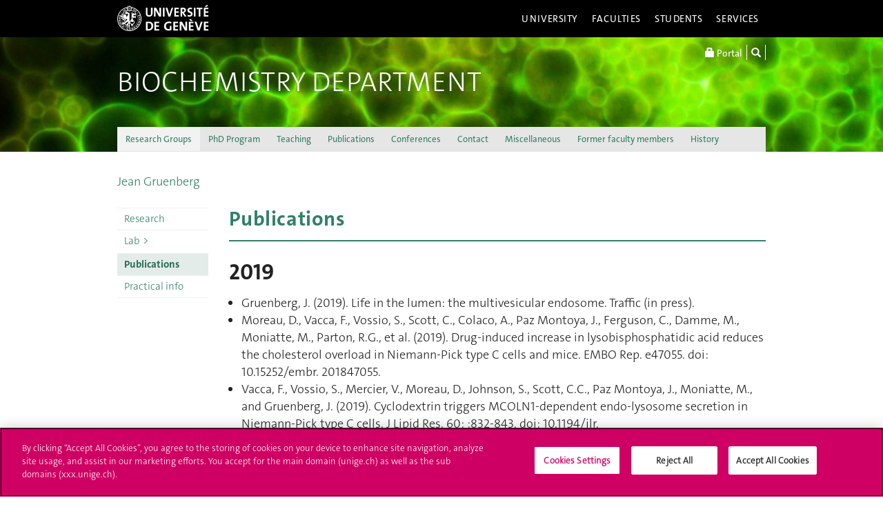

--- FILE ---
content_type: text/html; charset=UTF-8
request_url: https://www.unige.ch/sciences/biochimie/labs/jean-gruenberg/publications/
body_size: 18140
content:
<!DOCTYPE html>
<html lang="en" class="no-js">
<head>
<meta http-equiv="x-ua-compatible" content="ie=edge">
<meta name="viewport" content="width=device-width, initial-scale=1.0, minimum-scale=1.0, maximum-scale=1.0, user-scalable=no">
<meta name="robots" content="noimageindex, noarchive" />
<link rel="schema.dcterms" href="http://purl.org/dc/terms/" />
<meta name="dcterms.issued" content="2017-06-19T07:01:00Z" />
<meta name="dcterms.modified" content="2019-11-12T14:16:02Z" />
<!-- OneTrust Cookies Consent Notice start for unige.ch -->
<script src="https://cdn.cookielaw.org/scripttemplates/otSDKStub.js" type="text/javascript" charset="UTF-8" data-domain-script="6e6328bb-32c3-459e-b449-d5a0746df3a2"></script>
<script type="text/javascript"> function OptanonWrapper() { } </script>
<!-- OneTrust Cookies Consent Notice end for unige.ch -->
<!-- Jquery -->
<script src="https://code.jquery.com/jquery-2.2.4.min.js"
         integrity="sha256-BbhdlvQf/xTY9gja0Dq3HiwQF8LaCRTXxZKRutelT44="
         crossorigin="anonymous"></script>
<script>window.jQuery || document.write('<script src="https://www.unige.ch/cdn/themes/unige2016/js/vendor/jquery.min.js"><\/script>')</script>
<!-- Main js -->
<script src="https://www.unige.ch/cdn/themes/unige2016/js/scripts.min.js"></script>

<meta http-equiv="content-type" content="text/html; charset=UTF-8" />
<title>Publications - Biochemistry Department - UNIGE</title>
<meta name="description" content="" />
<meta name="generator" content="concrete5" />
<script type="text/javascript">
var CCM_DISPATCHER_FILENAME = '/sciences/biochimie/index.php';var CCM_CID = 217;var CCM_EDIT_MODE = false;var CCM_ARRANGE_MODE = false;var CCM_IMAGE_PATH = "/sciences/biochimie/concrete/images";
var CCM_TOOLS_PATH = "/sciences/biochimie/index.php/tools/required";
var CCM_BASE_URL = "https://www.unige.ch";
var CCM_REL = "/sciences/biochimie";

</script>

<link rel="stylesheet" type="text/css" href="/sciences/biochimie/concrete/css/ccm.base.css" />
<script type="text/javascript" src="/sciences/biochimie/concrete/js/ccm.base.js"></script>
<script type="text/javascript" src="/sciences/biochimie/packages/automatic_email_obfuscator/js/email_deobfuscator_html.js"></script>
<style type="text/css"> 
#blockStyle694Main89 {color:#318063; background-repeat:no-repeat; margin:0 0 16px 0; border-bottom:2px solid #318063; } 
</style>
<link rel="alternate" hreflang="en-US" href="https://www.unige.ch/sciences/biochimie/labs/jean-gruenberg/publications/" />
<!--[if !IE]>-->
<link rel="stylesheet" href="https://www.unige.ch/cdn/themes/unige2016/css/styles.min.css">
<!--<![endif]-->
<!--[if gte IE 8]>
	<link rel="stylesheet" href="https://www.unige.ch/cdn/themes/unige2016/css/styles-ie.css">
<![endif]-->
<link rel="stylesheet" type="text/css" href="/sciences/biochimie/files/cache/css/unige2016/custom.css" />
<script src="/sciences/biochimie/js/bioch-custom.js"></script>
<script src="https://www.unige.ch/cdn/themes/unige2016/js/vendor/modernizr.min.js"></script>
</head>
<body>
<div id="unige-wrapper" class="t-sciences t-institut">
<!--[if lt IE 9]>
<p class="browserupgrade">You are using an <strong>outdated</strong> browser. Please <a href="http://browsehappy.com/">upgrade your browser</a> to improve your experience.</p>
<![endif]-->

<header class="c-HeaderSite u-fw js-headerSite hidden-print" role="banner">
	<!-- nav secondary -->
	<div class="o-NavSecondary u-fw">
		<div class="o-Layout">
			<div class="o-Grid">
				<nav class="c-NavSecondary hidden-print" role="navigation">
<div class="c-NavSecondary-section c-NavSecondary--university"><ul class="c-NavSecondary-col"><li class=""><a href="https://www.unige.ch/en/university/presentation/" target="_self" class="c-NavSecondary-item">About the University</a></li><li class=""><a href="https://www.unige.ch/en/university/politique-generale/" target="_self" class="c-NavSecondary-item">General Policy</a></li><li class=""><a href="https://www.unige.ch/en/university/teaching/" target="_self" class="c-NavSecondary-item">Teaching</a></li><li class=""><a href="https://www.unige.ch/en/university/excellence-research/" target="_self" class="c-NavSecondary-item">Excellence in research</a></li></ul><ul class="c-NavSecondary-col"><li class=""><a href="https://www.unige.ch/en/university/community-services/" target="_self" class="c-NavSecondary-item">Community Services</a></li><li class=""><a href="https://www.unige.ch/en/university/international/" target="_self" class="c-NavSecondary-item">International</a></li><li class=""><a href="https://www.unige.ch/en/university/university-structure/" target="_self" class="c-NavSecondary-item">University structure</a></li><li class=""><a href="https://www.unige.ch/rectorat/en" target="_self" class="c-NavSecondary-item">Rectorate</a></li></ul><ul class="c-NavSecondary-col"><li class=""><a href="https://www.unige.ch/stat/welcome" target="_self" class="c-NavSecondary-item">Statistics</a></li><li class=""><a href="https://www.unige.ch/en/university/history/" target="_self" class="c-NavSecondary-item">History</a></li></ul></div><div class="c-NavSecondary-section c-NavSecondary--faculties"><ul class="c-NavSecondary-col"><li class=""><a href="https://www.unige.ch/sciences/en/" target="_self" class="c-NavSecondary-item">Sciences</a></li><li class=""><a href="https://www.unige.ch/medecine/en/" target="_self" class="c-NavSecondary-item">Medicine</a></li><li class=""><a href="https://www.unige.ch/lettres/en/" target="_self" class="c-NavSecondary-item">Humanities</a></li><li class=""><a href="https://www.unige.ch/sciences-societe/en/" target="_self" class="c-NavSecondary-item">Social Sciences</a></li></ul><ul class="c-NavSecondary-col"><li class=""><a href="https://www.unige.ch/gsem/en/" target="_self" class="c-NavSecondary-item">Economics and Management</a></li><li class=""><a href="https://www.unige.ch/droit/en/" target="_self" class="c-NavSecondary-item">Law</a></li><li class=""><a href="https://www.unige.ch/theologie/" target="_self" class="c-NavSecondary-item">Theology</a></li><li class=""><a href="https://www.unige.ch/fapse/" target="_self" class="c-NavSecondary-item">Psychology and Educational Sciences</a></li></ul><ul class="c-NavSecondary-col"><li class=""><a href="https://www.unige.ch/fti/en/" target="_self" class="c-NavSecondary-item">Translation and Interpreting</a></li><li class=""><a href="https://www.unige.ch/en/faculties/centres-institutes/" target="_self" class="c-NavSecondary-item">Centres and Institutes</a></li></ul></div><div class="c-NavSecondary-section c-NavSecondary--students"><ul class="c-NavSecondary-col"><li class=""><a href="https://www.unige.ch/admissions/en" target="_self" class="c-NavSecondary-item">Admission</a></li><li class=""><a href="https://www.unige.ch/exchange/en/propos" target="_self" class="c-NavSecondary-item">Student Exchange</a></li><li class=""><a href="https://www.unige.ch/etudiants/bachelor/" target="_self" class="c-NavSecondary-item">Bachelor Programs (in French)</a></li><li class=""><a href="https://masters.unige.ch/eng/" target="_self" class="c-NavSecondary-item">Master Programs</a></li></ul><ul class="c-NavSecondary-col"><li class=""><a href="https://www.unige.ch/biblio/en/" target="_self" class="c-NavSecondary-item">Library</a></li><li class=""><a href="https://vie-de-campus.unige.ch/campus-life" target="_self" class="c-NavSecondary-item">Campus Life</a></li><li class=""><a href="https://www.unige.ch/help/en" target="_self" class="c-NavSecondary-item">Help UNIGE</a></li><li class=""><a href="https://www.unige.ch/formcont/en/" target="_self" class="c-NavSecondary-item">Continuing & distance education</a></li></ul><ul class="c-NavSecondary-col"><li class=""><a href="https://www.unige.ch/genevasummerschools/" target="_self" class="c-NavSecondary-item">Geneva Summer Schools</a></li><li class=""><a href="https://www.unige.ch/batiment/service-batiments/logements/en/" target="_self" class="c-NavSecondary-item">Accommodation Office</a></li></ul></div><div class="c-NavSecondary-section c-NavSecondary--services"><ul class="c-NavSecondary-col"><li class=""><a href="https://www.unige.ch/cite/en" target="_self" class="c-NavSecondary-item">Community Services</a></li><li class=""><a href="https://www.unige.ch/presse/plans/en" target="_self" class="c-NavSecondary-item">Campus Accessibility</a></li><li class=""><a href="https://www.unige.ch/biblio/en/" target="_self" class="c-NavSecondary-item">Library</a></li><li class=""><a href="https://archive-ouverte.unige.ch/" target="_self" class="c-NavSecondary-item">Archive ouverte</a></li></ul><ul class="c-NavSecondary-col"><li class=""><a href="https://www.unige.ch/medias/en/" target="_self" class="c-NavSecondary-item">Media and Communication</a></li><li class=""><a href="https://www.unige.ch/en/services/teaching/" target="_self" class="c-NavSecondary-item">Teaching services</a></li><li class=""><a href="https://www.unige.ch/en/services/university-structure/" target="_self" class="c-NavSecondary-item">University structure</a></li><li class=""><a href="https://www.welc.ch/en/" target="_self" class="c-NavSecondary-item">Welcome center</a></li></ul><ul class="c-NavSecondary-col"><li class=""><a href="https://www.unige.ch/help/en" target="_self" class="c-NavSecondary-item">Help UNIGE</a></li><li class=""><a href="https://www.unige.ch/steps/home" target="_self" class="c-NavSecondary-item">Health and Safety</a></li></ul></div></nav>			</div>
		</div>
	</div>
	<!-- nav primary -->
	<div class="o-NavPrimary u-fw">
		<div class="o-Layout">
			<div class="o-Grid o-Navbar">
				<div class="o-Navbar-colTitle">
					<a href="https://www.unige.ch/" class="c-CorporateLogo">
	<img src="https://www.unige.ch/cdn/themes/unige2016/img/unige-logo.svg" alt="University of Geneva" class="c-CorporateLogo-img">
</a>				</div>
				<div class="o-Navbar-colNav">
					<nav class="c-NavPrimary hidden-print" role="navigation">
<ul><li class=" has-subnav"><a href="https://www.unige.ch/en/university/" target="_self" class="c-NavPrimary-item js-navPrimaryItem" data-toggle="c-NavSecondary--university">University</a></li><li class=" has-subnav"><a href="https://www.unige.ch/en/faculties/" target="_self" class="c-NavPrimary-item js-navPrimaryItem" data-toggle="c-NavSecondary--faculties">Faculties</a></li><li class=" has-subnav"><a href="https://www.unige.ch/en/students/" target="_self" class="c-NavPrimary-item js-navPrimaryItem" data-toggle="c-NavSecondary--students">Students</a></li><li class=" has-subnav"><a href="https://www.unige.ch/en/services/" target="_self" class="c-NavPrimary-item is-last js-navPrimaryItem" data-toggle="c-NavSecondary--services">Services</a></li></ul></nav>					<button type="button" class="c-NavMobile-searchTrigger o-Btn js-navMobileSearchTrigger" title="Search"><i class="fa fa-search" aria-hidden="true"></i></button>
					<a href="#" class="c-NavMobile-trigger js-navMobileTrigger">
						<span></span>
						<span></span>
						<span></span>
					</a>
				</div>
			</div>
		</div>
	</div>
</header>
<div class="c-NavMobileSearch js-navMobileSearch js-navMobileModule hidden-print">
	<form action="https://search.unige.ch/" method="get" onsubmit="search_form(this)" id="unige_search">
		<div class="o-Form-search input-group" role="search">
			<input class="form-control" placeholder="What are you looking for ?" name="text" type="search">
			<span class="input-group-addon">
				<button type="submit" aria-label="Start a research">
					<span class="glyphicon glyphicon-search"></span>
				</button>
			</span>
		</div>
	</form>
</div><div class="o-LayoutWrapper js-layoutWrapper"><!-- nav tools -->
<div class="o-NavTools hidden-print">
	<div class="o-Layout">
		<div class="o-Grid">
			<nav class="c-NavTools o-Col" role="navigation">
				<ul>
					<li class="c-NavTools-section">
						<a href="https://portail.unige.ch/" class="c-NavTools-item" target="_blank" title="UNIGE Portal">
							<span class="glyphicon glyphicon-lock" aria-hidden="true"></span> Portal						</a>
					</li>
					<li class="c-NavTools-section">
						<a href="https://search.unige.ch/" class="c-NavTools-item" title="Search" target="_blank">
							<span class="glyphicon glyphicon-search" aria-hidden="true"></span>
						</a>
					</li>
									</ul>
			</nav>
		</div>
	</div>
</div><header class="c-HeaderFac c-HeaderFac--institut u-fw js-headerFac hidden-print" role="banner">
	<!-- nav tertiary -->
	<div class="o-NavTertiary u-fw">
		<div class="o-Layout">
			<div class="o-Grid">
				<h1 class="c-HeaderFac-title o-Grid">
					<a href="https://www.unige.ch/sciences/chimie/" class="c-NavMobileSecondary-homeLink btn btn-primary" data-toggle="tooltip" data-placement="bottom" title="Parent site"><span>Parent site</span></a>
					<a href="https://www.unige.ch/sciences/biochimie/" class="c-HeaderFac-link">Biochemistry Department </a>
					<a href="https://www.unige.ch/sciences/biochimie/" class="c-HeaderFac-link c-HeaderFac-link--alt">Biochemistry Department</a>
					<button class="c-NavMobileTertiary-trigger js-navMobileTertiaryTrigger hamburger hamburger--arrowalt-r" type="button" aria-label="Sub-Menu" aria-controls="navigation">
						<span class="hamburger-box">
							<span class="hamburger-inner"></span>
						</span>
					</button>
				</h1>
				<div class="c-HeaderFac-nav">
					<nav class="c-NavTertiary hidden-print" role="navigation">
<ul><li class=" is-active has-subnav"><a href="https://www.unige.ch/sciences/biochimie/labs/" target="_self" class="c-NavTertiary-item js-navTertiaryItem" data-toggle="c-NavQuaternary--section139">Research Groups</a></li><li class=""><a href="https://www.unige.ch/sciences/biochimie/phd-program/" target="_self" class="c-NavTertiary-item">PhD Program</a></li><li class=" has-subnav"><a href="https://www.unige.ch/sciences/biochimie/teaching/" target="_self" class="c-NavTertiary-item js-navTertiaryItem" data-toggle="c-NavQuaternary--section163">Teaching</a></li><li class=" has-subnav"><a href="https://www.unige.ch/sciences/biochimie/publications/" target="_self" class="c-NavTertiary-item js-navTertiaryItem" data-toggle="c-NavQuaternary--section178">Publications</a></li><li class=""><a href="https://www.unige.ch/sciences/biochimie/conferences/" target="_self" class="c-NavTertiary-item">Conferences</a></li><li class=""><a href="https://www.unige.ch/sciences/biochimie/contact/" target="_self" class="c-NavTertiary-item">Contact</a></li><li class=" has-subnav"><a href="https://www.unige.ch/sciences/biochimie/miscellaneous/" target="_self" class="c-NavTertiary-item js-navTertiaryItem" data-toggle="c-NavQuaternary--section320">Miscellaneous</a></li><li class=""><a href="https://www.unige.ch/sciences/biochimie/former-faculty-members/" target="_self" class="c-NavTertiary-item">Former faculty members</a></li><li class=""><a href="https://www.unige.ch/sciences/biochimie/history/" target="_self" class="c-NavTertiary-item is-last">History</a></li></ul></nav>				</div>
			</div>
		</div>
	</div>
	<!-- nav quaternary -->
	<div class="o-Layout">
		<div class="o-Grid">
			<div class="c-HeaderFac-subNav o-Col">
				<nav class="c-NavQuaternary hidden-print" role="navigation">
<div class="c-NavQuaternary-section c-NavQuaternary--section139 is-active"><ul class="c-NavQuaternary-col"><li class=""><a href="https://www.unige.ch/sciences/biochimie/labs/charlotte-aumeier-lab/" target="_self" class="c-NavQuaternary-item">Charlotte Aumeier</a></li><li class=""><a href="https://www.unige.ch/sciences/biochimie/labs/omaya-dudin/" target="_self" class="c-NavQuaternary-item">Omaya Dudin</a></li><li class=""><a href="https://www.unige.ch/sciences/biochimie/labs/marcos-gonzalez-gaitan/" target="_self" class="c-NavQuaternary-item">Marcos Gonzalez-Gaitan</a></li><li class=""><a href="https://www.unige.ch/sciences/biochimie/labs/marko-kaksonen/" target="_self" class="c-NavQuaternary-item">Marko Kaksonen</a></li></ul><ul class="c-NavQuaternary-col"><li class=""><a href="https://www.unige.ch/sciences/biochimie/labs/karsten-kruse/" target="_self" class="c-NavQuaternary-item">Karsten Kruse</a></li><li class=""><a href="https://www.unige.ch/sciences/biochimie/labs/aurelien-roux/" target="_self" class="c-NavQuaternary-item">Aurélien Roux</a></li><li class=""><a href="https://www.unige.ch/sciences/biochimie/labs/thierry-soldati/" target="_self" class="c-NavQuaternary-item">Thierry Soldati</a></li><li class=""><a href="https://www.unige.ch/sciences/biochimie/labs/access-geneva/" target="_self" class="c-NavQuaternary-item">Access Geneva</a></li></ul></div><div class="c-NavQuaternary-section c-NavQuaternary--section163"><ul class="c-NavQuaternary-col"><li class=""><a href="https://www.unige.ch/sciences/biochimie/teaching/studies/" target="_self" class="c-NavQuaternary-item">Studies in biochemistry</a></li></ul></div><div class="c-NavQuaternary-section c-NavQuaternary--section178"><ul class="c-NavQuaternary-col"><li class=""><a href="https://www.unige.ch/sciences/biochimie/publications/2023/" target="_self" class="c-NavQuaternary-item">2023</a></li><li class=""><a href="https://www.unige.ch/sciences/biochimie/publications/2022/" target="_self" class="c-NavQuaternary-item">2022</a></li><li class=""><a href="https://www.unige.ch/sciences/biochimie/publications/2021/" target="_self" class="c-NavQuaternary-item">2021</a></li><li class=""><a href="https://www.unige.ch/sciences/biochimie/publications/2020/" target="_self" class="c-NavQuaternary-item">2020</a></li></ul><ul class="c-NavQuaternary-col"><li class=""><a href="https://www.unige.ch/sciences/biochimie/publications/2019/" target="_self" class="c-NavQuaternary-item">2019</a></li><li class=""><a href="https://www.unige.ch/sciences/biochimie/publications/2018/" target="_self" class="c-NavQuaternary-item">2018</a></li><li class=""><a href="https://www.unige.ch/sciences/biochimie/publications/2017/" target="_self" class="c-NavQuaternary-item">2017</a></li><li class=""><a href="https://www.unige.ch/sciences/biochimie/publications/2016/" target="_self" class="c-NavQuaternary-item">2016</a></li></ul><ul class="c-NavQuaternary-col"><li class=""><a href="https://www.unige.ch/sciences/biochimie/publications/2015/" target="_self" class="c-NavQuaternary-item">2015</a></li><li class=""><a href="https://www.unige.ch/sciences/biochimie/publications/2014/" target="_self" class="c-NavQuaternary-item">2014</a></li><li class=""><a href="https://www.unige.ch/sciences/biochimie/publications/2013/" target="_self" class="c-NavQuaternary-item">2013</a></li><li class=""><a href="https://www.unige.ch/sciences/biochimie/publications/2012/" target="_self" class="c-NavQuaternary-item">2012</a></li></ul><ul class="c-NavQuaternary-col"><li class=""><a href="https://www.unige.ch/sciences/biochimie/publications/2011/" target="_self" class="c-NavQuaternary-item">2011</a></li><li class=""><a href="https://www.unige.ch/sciences/biochimie/publications/2010/" target="_self" class="c-NavQuaternary-item">2010</a></li><li class=""><a href="https://www.unige.ch/sciences/biochimie/publications/2009/" target="_self" class="c-NavQuaternary-item">2009</a></li><li class=""><a href="https://www.unige.ch/sciences/biochimie/publications/2008/" target="_self" class="c-NavQuaternary-item">2008</a></li></ul><ul class="c-NavQuaternary-col"><li class=""><a href="https://www.unige.ch/sciences/biochimie/publications/2007/" target="_self" class="c-NavQuaternary-item">2007</a></li><li class=""><a href="https://www.unige.ch/sciences/biochimie/publications/2006/" target="_self" class="c-NavQuaternary-item">2006</a></li><li class=""><a href="https://www.unige.ch/sciences/biochimie/publications/2005/" target="_self" class="c-NavQuaternary-item">2005</a></li><li class=""><a href="https://www.unige.ch/sciences/biochimie/publications/2004-and/" target="_self" class="c-NavQuaternary-item">2004 and before</a></li></ul></div><div class="c-NavQuaternary-section c-NavQuaternary--section320"><ul class="c-NavQuaternary-col"><li class=""><a href="https://www.unige.ch/sciences/biochimie/miscellaneous/printers/" target="_self" class="c-NavQuaternary-item">Printers</a></li><li class=""><a href="https://www.unige.ch/sciences/biochimie/miscellaneous/g-calendars/" target="_self" class="c-NavQuaternary-item">G-Calendars</a></li><li class=""><a href="https://www.unige.ch/sciences/biochimie/miscellaneous/room-306-sciences2/" target="_self" class="c-NavQuaternary-item">Room 306 Sciences2</a></li></ul></div></nav>			</div>
		</div>
	</div>
</header>
<main class="o-Layout o-Layout--main o-Layout--two js-mainWrapper">
    <div class="o-Grid">
        <div class="o-Col">
<div><a href="https://www.unige.ch/sciences/biochimie/labs/jean-gruenberg/">Jean Gruenberg</a></div>            <div class="o-Grid o-Grid--main">
                <aside class="o-Col--1of6 hidden-print">
<nav class="c-NavQuinary js-navQuinary hidden-print" role="navigation">
<h4 class="c-NavQuinary-navHeader">Navigation</h4><ul><li class="c-NavQuinary-section"><a href="/sciences/biochimie/labs/jean-gruenberg/research/" target="_self" class="c-NavQuinary-item">Research</a></li><li class="c-NavQuinary-section has-subnav"><a href="/sciences/biochimie/labs/jean-gruenberg/staff/" target="_self" class="c-NavQuinary-item">Lab</a><ul class="c-NavQuinary-subNav"><li class="c-NavQuinary-section"><a href="/sciences/biochimie/labs/jean-gruenberg/staff/members/" target="_self" class="c-NavQuinary-item">Members</a></li></ul></li><li class="c-NavQuinary-section is-active is-open is-active"><a href="/sciences/biochimie/labs/jean-gruenberg/publications/" target="_self" class="c-NavQuinary-item">Publications</a></li><li class="c-NavQuinary-section"><a href="/sciences/biochimie/labs/jean-gruenberg/practical-information/" target="_self" class="c-NavQuinary-item">Practical info</a></li></ul></nav>                </aside>
                <article class="o-Col--5of6 unige-toc-content">
	<div id="blockStyle694Main89" class=" ccm-block-styles" >
<p class="o-Text--headline">Publications</p></div><h3>2019</h3>
<ul>
<li>Gruenberg, J. (2019). Life in the lumen: the multivesicular endosome. Traffic (in press).</li>
<li>Moreau, D., Vacca, F., Vossio, S., Scott, C., Colaco, A., Paz Montoya, J., Ferguson, C., Damme, M., Moniatte, M., Parton, R.G., et al. (2019). Drug-induced increase in lysobisphosphatidic acid reduces the cholesterol overload in Niemann-Pick type C cells and mice. EMBO Rep. e47055. doi: 10.15252/embr. 201847055.</li>
<li>Vacca, F., Vossio, S., Mercier, V., Moreau, D., Johnson, S., Scott, C.C., Paz Montoya, J., Moniatte, M., and Gruenberg, J. (2019). Cyclodextrin triggers MCOLN1-dependent endo-lysosome secretion in Niemann-Pick type C cells. J Lipid Res. 60: :832-843. doi: 10.1194/jlr.</li>
</ul>
<h3>2018</h3>
<ul>
<li>Banach-Orlowska, M., Jastrzebski, K., Cendrowski, J., Maksymowicz, M., Wojciechowska, K., Korostynski, M., Moreau, D., Gruenberg, J., and Miaczynska, M. (2018). The topology of the lymphotoxin beta receptor that accumulates upon endolysosomal dysfunction dictates the NF-kappaB signaling outcome. J Cell Sci 131.</li>
<li>Lenoir, M., Ustunel, C., Rajesh, S., Kaur, J., Moreau, D., Gruenberg, J., and Overduin, M. (2018). Phosphorylation of conserved phosphoinositide binding pocket regulates sorting nexin membrane targeting. Nature communications 9, 993. doi: 10.1038/s41467-018-03370-1</li>
<li>Scott, C.C., Vossio, S., Rougemont, J., and Gruenberg, J. (2018). TFAP2 transcription factors are regulators of lipid droplet biogenesis. Elife 7. pii: e36330. doi: 10.7554/eLife.36330.</li>
</ul>
<h3>2017</h3>
<ul>
<li>Muriel, O., Scott, C.C., Larios, J., Mercier, V., and Gruenberg, J. (2017). In Vitro Polymerization of F-actin on Early Endosomes. J Vis Exp, e55829.</li>
<li>Repnik, U., Distefano, M.B., Speth, M.T., Ng, M.Y.W., Progida, C., Hoflack, B., Gruenberg, J., and Griffiths, G. (2017). LLOMe does not release cysteine cathepsins to the cytosol but inactivates them in transiently permeabilized lysosomes. J Cell Sci. 130: 3124-3140.</li>
<li>Moreau, D., and Gruenberg, J. (2016). Automated Microscopy and High Content Screens (Phenotypic Screens) in Academia Labs. Chimia (Aarau) 70, 878-882.</li>
</ul>
<h3>2016</h3>
<ul>
<li>Muriel, O., Tomas, A., Scott, C.C., and Gruenberg, J. (2016). Moesin and cortactin control actin-dependent multivesicular endosome biogenesis. Mol Biol Cell 27, 3305-3316.</li>
<li>Vacca, F., Scott, C.C., and Gruenberg, J. (2016). The late endosome. Encyclopedia of Cell Biology, Bradshaw, R A and Stahl, P D, eds 2, 201-210.</li>
<li>Wallabregue, A., Moreau, D., Sherin, P., Moneva Lorente, P., Jarolimova, Z., Bakker, E., Vauthey, E., Gruenberg, J., and Lacour, J. (2016). Selective Imaging of Late Endosomes with a pH-Sensitive Diazaoxatriangulene Fluorescent Probe. J Am Chem Soc 138, 1752-1755.</li>
</ul>
<h3>2015</h3>
<ul>
<li>Overduin, M., S. Rajesh, J. Gruenberg, and M. Lenoir. (2015). Secondary structure and (1)H, (13)C, (15)N resonance assignments of the endosomal sorting protein sorting nexin 3. Biomol NMR Assign. 9:355-358.</li>
<li>Scott, C.C., S. Vossio, F. Vacca, B. Snijder, J. Larios, O. Schaad, N. Guex, D. Kuznetsov, O. Martin, M. Chambon, G. Turcatti, L. Pelkmans, and J. Gruenberg. (2015). Wnt directs the endosomal flux of LDL-derived cholesterol and lipid droplet homeostasis. EMBO Rep. 16:741-752.</li>
</ul>
<h3>2014</h3>
<ul>
<li>Bissig, C., and J. Gruenberg. (2014). ALIX and the multivesicular endosome: ALIX in Wonderland. Trends Cell Biol. 24:19-25.</li>
<li>Johnson, S., and J. Gruenberg. (2014). The pathway of VSV entry into cells In Biology and Pathogenesis of Rhabdo- and Filoviruses, A. Paitnak, and M. Whitt, eds. World Scientific Publishing Co.</li>
<li>Kufareva, I., Lenoir, M., Dancea, F., Sridhar, P., Raush, E., Bissig, C., Gruenberg, J., Abagyan, R., and Overduin, M. (2014). Discovery of novel membrane binding structures and functions. Biochemistry and Cell Biology 92:555-63.</li>
<li>Scott, C.C., F. Vacca, and J. Gruenberg. (2014). Endosome Maturation, Transport and Functions. Semin. Cell Dev. Biol.:http://dx.doi.org/10.1016/j.semcdb.2014.1003.1034.</li>
<li>van der Goot, F.G., and J. Gruenberg. (2014). Close encounter of the third kind: the ER meets endosomes at fission sites. Dev Cell. 31:673-674.</li>
</ul>
<h3>2013</h3>
<ul>
<li>Bissig, C., M. Lenoir, M.-C. Velluz, I. Kufareva, R. Abagyan, M. Overduin, and J. Gruenberg. 2013. Viral infection controlled by a novel calcium-dependent lipid-binding module in Alix. Dev . Cell. 4:364-373.</li>
<li>Bissig, C., and J. Gruenberg. 2013. Lipid sorting and multivesicular endosome biogenesis. Cold Spring Harb Perspect Biol. 5:a016816.</li>
<li>Chamoun, Z., F. Vacca, R.G. Parton, and J. Gruenberg. 2013. PNPLA3/adiponutrin functions in lipid droplet formation. Biol Cell. 105:219-233.</li>
</ul>
<h3>2012</h3>
<ul>
<li>Bissig, C., S. Johnson, and J. Gruenberg. 2012. Studying lipids involved in endocytosis. Meth. Cell Biol. 108:19-46.</li>
<li>Brankatschk, B., S.P. Wichert, S.D. Johnson, O. Schaad, M.J. Rossner, and J. Gruenberg. 2012. Regulation of the EGF Transcriptional Response by Endocytic Sorting. Science Signal. 5:ra21.</li>
<li>Falguières, T., J.D. Castle, and J. Gruenberg. 2012. Regulation of the MVB pathway by SCAMP3. Traffic. 13:131-142.</li>
<li>Gruenberg, J. 2012. An MBoC favorite: Functional interactions between sphingolipids and sterols in biological membranes regulating cell physiology. Molecular biology of the cell. 23:2402.</li>
<li>Pons, V., C. Ustunel, C. Rolland, E. Torti, R.G. Parton, and J. Gruenberg. 2012. SNX12 role in endosome membrane transport. PLoS ONE. 7:e38949. doi:38910.31371/journal.pone.0038949.</li>
<li>Snijder, B., R. Sacher, P. Ramo, P. Liberali, K. Mench, N. Wolfrum, L. Burleigh, C.C. Scott, M.H. Verheije, J. Mercer, S. Moese, T. Heger, K. Theusner, A. Jurgeit, D. Lamparter, G. Balistreri, M. Schelhaas, C.A. De Haan, V. Marjomaki, T. Hyypia, P.J. Rottier, B. Sodeik, M. Marsh, J. Gruenberg, A. Amara, U. Greber, A. Helenius, and L. Pelkmans. 2012. Single-cell analysis of population context advances RNAi screening at multiple levels. Mol Syst Biol. 8:579.</li>
</ul>
<h3>2011</h3>
<ul>
<li>Brankatschk, B., V. Pons, R.G. Parton, and J. Gruenberg. 2011. Role of SNX16 in the dynamics of tubulo-cisternal membrane domains of late endosomes. PLoS ONE. 6(7): e21771. doi:10.1371/journal.pone.0021771.</li>
<li>Laulagnier, K., N.L. Schieber, T. Maritzen, V. Haucke, R.G. Parton, and J. Gruenberg. 2011. Role of AP1 and Gadkin in the traffic of secretory endo-lysosomes. Mol Biol Cell. 12:2068-2082.</li>
<li>Scott, C.C., C. Bissig, and J. Gruenberg. 2011. Duelling functions of the V-ATPase EMBO J. 30:413-415.</li>
<li>Scott, C.C., and J. Gruenberg. 2011. Ion flux and the function of endosomes and lysosomes: pH is just the start: the flux of ions across endosomal membranes influences endosome function not only through regulation of the luminal pH. Bioessays. 33:103-110.</li>
</ul>
<h3>2010</h3>
<ul>
<li>Goursot, A., T. Mineva, C. Bissig, J. Gruenberg, and D.R. Salahub. 2010. Structure, dynamics, and energetics of lysobisphosphatidic acid (LBPA) isomers. J Phys Chem B. 114:15712-15720.</li>
</ul>
<h3>2009</h3>
<ul>
<li>Falguières, T., P.P. Luyet, and J. Gruenberg. 2009. Molecular assemblies and membrane domains in multivesicular endosomes. Experimental Cell Research. 315:1567-1573.</li>
<li>Gruenberg, J. 2009. Viruses and endosome membrane dynamics. Curr Opin Cell Biol. 21:582-588.</li>
<li>Morel, E., R.G. Parton, and J. Gruenberg. 2009. Annexin A2-dependent polymerization of actin mediates endosome biogenesis. Dev Cell. 16:445-457.</li>
<li>Morel, E., and J. Gruenberg. 2009. Annexin A2 binding to endosomes and functions in endosomal transport are regulated by tyrosine 23 phosphorylation. J Biol Chem. 284:1604-1611.</li>
</ul>
<h3>2008</h3>
<ul>
<li>Cataldo, A.M., P.M. Mathews, A.B. Boiteau, L.C. Hassinger, C.M. Peterhoff, Y. Jiang, K. Mullaney, R.L. Neve, J. Gruenberg, and R.A. Nixon. 2008. Down Syndrome Fibroblast Model of Alzheimer-Related Endosome Pathology. Accelerated Endocytosis Promotes Late Endocytic Defects. Am J Pathol.</li>
<li>Chevallier, J., Z. Chamoun, G. Jiang, G.D. Prestwich, N. Sakai, S. Matile, R.G. Parton, and J. Gruenberg. 2008. Lysobisphosphatidic acid controls endosomal cholesterol levels. J. Biol. Chem. 283:27871-27880.</li>
<li>Falguières, T., P.P. Luyet, C. Bissig, C.C. Scott, M.-C. Velluz, and J. Gruenberg. 2008. In vitro budding of intralumenal vesicles into late endosomes is regulated by Alix and Tsg101. Mol Biol Cell. 19:4942-4955.</li>
<li>Kirkegaard-Sorensen, T., A. Roth, I. Moilanen, A. Zylicz, E. Schmitt, J. Gruenberg, C. Arenz, C. Garrido, K. Sandhoff, P.K.J. Kinnunen, J. Nylandsted, and M. Jaattela. 2008. Interaction between Hsp70 and bis( monoacylglycero) phosphate stabilizes lysosomes and promotes cell survival. APMIS. 116:436-437</li>
<li>Luyet, P.P., T. Falguières, V. Pons, A.K. Pattnaik, and J. Gruenberg. 2008. The ESCRT-I subunit Tsg101 controls endosome-to-cytosol release of viral RNA. Traffic. 9:2279-2290.</li>
<li>Mitrovic, S., H. Ben-Tekaya, E. Koegler, J. Gruenberg, and H.P. Hauri. 2008. The Cargo Receptors Surf4, Endoplasmic Reticulum-Golgi Intermediate Compartment (ERGIC)-53, and p25 Are Required to Maintain the Architecture of ERGIC and Golgi. Mol Biol Cell. 19:1976-1990.</li>
<li>Pons, V., P.-P. Luyet, E. Morel, L. Abrami, F.G. van der Goot, R.G. Parton, and J. Gruenberg. 2008. Hrs and SNX3 functions in sorting and membrane invagination within multivesicular bodies. PLoS Biology. 6:e214. doi:210.1371/journal.pbio.0060214.</li>
</ul>
<h3>2007</h3>
<ul>
<li>Felberbaum-Corti, M., E. Morel, V. Cavalli, F. Vilbois, and J. Gruenberg. 2007. The redox sensor TXNL1 plays a regulatory role in fluid phase endocytosis. PLoS ONE. 2:e1144.</li>
<li>Luyet, P.P., T. Falguières, V. Pons, and J. Gruenberg. 2007. Endosomal Membrane Dynamics. J. Oral Biosci. 49:01-17.</li>
<li>Morel, E., and J. Gruenberg. 2007. The p11/S100A10 light chain of annexin A2 is dispensable for annexin A2 association to endosomes and functions in endosomal transport. PLoS ONE. 2:e1118.</li>
<li>Sbrissa, D., O.C. Ikonomov, Z. Fu, T. Ijuin, J. Gruenberg, T. Takenawa, and A. Shisheva. 2007. Core protein machinery for mammalian phosphatidylinositol 3,5-bisphosphate synthesis and turnover that regulates the progression of endosomal transport. Novel Sac phosphatase joins the ArPIKfyve-PIKfyve complex. J Biol Chem. 282:23878-23891.</li>
<li>Sobo, K., I. Le Blanc, P.P. Luyet, M. Fivaz, C. Ferguson, R.G. Parton, J. Gruenberg, and F.G. van der Goot. 2007b. Late endosomal cholesterol accumulation leads to impaired intra-endosomal trafficking. PLoS ONE. 2:e851.</li>
<li>Sobo, K., J. Chevallier, R.G. Parton, J. Gruenberg, and F.G. van der Goot. 2007a. Diversity of raft-like domains in late endosomes. PLoS ONE. 2:e391.</li>
</ul>
<h3>2006</h3>
<ul>
<li>Brissoni, B., L. Agostini, M. Kropf, F. Martinon, V. Swoboda, S. Lippens, H. Everett, N. Aebi, S. Janssens, E. Meylan, M. Felberbaum-Corti, H. Hirling, J. Gruenberg, J. Tschopp, and K. Burns. 2006. Intracellular trafficking of interleukin-1 receptor I requires Tollip. Curr Biol. 16:2265-2270.</li>
<li>Chevallier, J., and J. Gruenberg. 2006. Lipid Membrane Domains in Endosomes. In "Endosomes" (Dikic I, ed). Georgetown, TX: Landes Bioscience.</li>
<li>Gruenberg, J., and F.G. van der Goot. 2006a. Mechanisms of pathogen entry through the endosomal compartments. Nat Rev Mol Cell Biol. 7:495-504.</li>
<li>Gruenberg, J., and F.G. van der Goot. 2006b. Toxoplasma: guess who's coming to dinner. Cell. 125:226-228.</li>
<li>van der Goot, F.G., and J. Gruenberg. 2006. Intra-endosomal membrane traffic. Trends Cell Biol. 16:514-521.</li>
</ul>
<h3>2005</h3>
<ul>
<li>Alcon-LePoder, S., M.T. Drouet, P. Roux, M.P. Frenkiel, M. Arborio, A.M. Durand-Schneider, M. Maurice, I. Le Blanc, J. Gruenberg, and M. Flamand. 2005. The secreted form of dengue virus nonstructural protein NS1 is endocytosed by hepatocytes and accumulates in late endosomes: implications for viral infectivity. J Virol. 79:11403-11411.</li>
<li>Felberbaum-Corti, M., V. Cavalli, and J. Gruenberg. 2005. Capture of the small GTPase Rab5 by GDI: regulation by p38 MAP kinase. Methods Enzymol. 403:367-381.</li>
<li>Gagescu, R., and J. Gruenberg. 2005. Immuno-isolation of organelles using magnetic solid supports. in "Cell Biology, Four-Volume Set - A Laboratory Handbook(Volume 1-4)" Third Edition (by J. Celis, K. Simons, J.V. Small, T. Hunter and D. Shotton, eds) Vol 2:27-31.</li>
<li>Jiang, G., Y. Xu, T. Falguieres, J. Gruenberg, and G.D. Prestwich. 2005. Concise synthesis of ether analogues of lysobisphosphatidic acid. Org Lett. 7:3837-3840.</li>
<li>Le Blanc, I., P.P. Luyet, V. Pons, C. Ferguson, N. Emans, A. Petiot, N. Mayran, N. Demaurex, J. Faure, R. Sadoul, R.G. Parton, and J. Gruenberg. 2005. Endosome-to-cytosol transport of viral nucleocapsids. Nat Cell Biol. 7:653-664.</li>
<li>Luyet, P.P., and J. Gruenberg. 2005. [Endocytosis: the Trojan Horse of viral infection]. Med Sci (Paris). 21:909-910.</li>
<li>Robinson, L.J., and J. Gruenberg. 2005. Assays measuring membrane transport in the endocytic pathway. in "Cell Biology, Four-Volume Set - A Laboratory Handbook(Volume 1-4)" Third Edition (by J. Celis, K. Simons, J.V. Small, T. Hunter and D. Shotton, eds) Vol 2:201-208.</li>
</ul>
<h3>2004</h3>
<ul>
<li>Aniento, F., and J. Gruenberg. 2004. Subcellular fractionation of tissue culture cells. Curr Protoc Protein Sci. Chapter 4:Unit 4 3.</li>
<li>Faure, J., R. Stalder, C. Borel, K. Sobo, V. Piguet, N. Demaurex, J. Gruenberg, and D. Trono. 2004. ARF1 regulates Nef-induced CD4 degradation. Curr Biol. 14:1056-1064.</li>
<li>Felberbaum-Corti, M., R. Gagescu, and J. Gruenberg. 2004. Membrane Trafficking in the Endocytic Pathway of Eukaryotic Cell. in "Cellular Microbiology" 2nd Edition (P. Cossart, P. Boquet, S. Normark &amp; R. Rappuoli, Eds). American Society for Microbiology Press.</li>
<li>Gruenberg, J., and H. Stenmark. 2004. The biogenesis of multivesicular endosomes. Nat Rev Mol Cell Biol. 5:317-323.</li>
<li>Matsuo, H., J. Chevallier, N. Mayran, I. Le Blanc, C. Ferguson, J. Fauré, N. Sartori-Blanc, S. Matile, J. Dubochet, R. Sadoul, R.G. Parton, F. Vilbois, and J. Gruenberg. 2004. Role of LBPA and Alix in multivesicular liposome formation and endosome organization. Science. 303:531-534.</li>
<li>Vieira, O.V., R.E. Harrison, C.C. Scott, H. Stenmark, D. Alexander, J. Liu, J. Gruenberg, A.D. Schreiber, and S. Grinstein. 2004. Acquisition of Hrs, an essential component of phagosomal maturation, is impaired by mycobacteria. Mol Cell Biol. 24:4593-4604.</li>
</ul>
<h3>2003</h3>
<ul>
<li>Aniento, F., and J. Gruenberg. 2003. Subcellular fractionation of tissue culture cells. Curr Protoc Immunol. Chapter 8:Unit 8 1C.</li>
<li>Emery, G., R.G. Parton, M. Rojo, and J. Gruenberg. 2003. The trans-membrane protein p25 forms highly specialized domains that regulate membrane composition and dynamics. J Cell Sci. 116:4821-4832.</li>
<li>Felberbaum-Corti, M., F.G. Van Der Goot, and J. Gruenberg. 2003. Sliding doors: clathrin-coated pits or caveolae? Nat Cell Biol. 5:382-384.</li>
<li>Gruenberg, J. 2003. Lipids in endocytic membrane transport and sorting. Curr Opin Cell Biol. 15:382-388.</li>
<li>Mayran, N., R.G. Parton, and J. Gruenberg. 2003. Annexin II regulates multivesicular endosome biogenesis in the degradation pathway of animal cells. Embo J. 22:3242-3253.</li>
<li>Petiot, A., J. Faure, H. Stenmark, and J. Gruenberg. 2003. PI3P signaling regulates receptor sorting but not transport in the endosomal pathway. J Cell Biol. 162:971-979.</li>
<li>Vieira, O.V., C. Bucci, R.E. Harrison, W.S. Trimble, L. Lanzetti, J. Gruenberg, A.D. Schreiber, P.D. Stahl, and S. Grinstein. 2003. Modulation of Rab5 and Rab7 recruitment to phagosomes by phosphatidylinositol 3-kinase. Mol Cell Biol. 23:2501-2514.</li>
</ul>
<h3>2002</h3>
<ul>
<li>Felberbaum-Corti, M., and J. Gruenberg. 2002. Signaling from the far side. Mol Cell. 10:1259-1260.</li>
<li>Incardona, J.P., J. Gruenberg, and H. Roelink. 2002. Sonic hedgehog induces the segregation of patched and smoothened in endosomes. Curr Biol. 12:983-995.</li>
<li>Kobayashi, T., M.H. Beuchat, J. Chevallier, A. Makino, N. Mayran, J.M. Escola, C. Lebrand, P. Cosson, and J. Gruenberg. 2002. Separation and characterization of late endosomal membrane domains. J Biol Chem. 277:32157-32164.</li>
<li>Lebrand, C., M. Corti, H. Goodson, P. Cosson, V. Cavalli, N. Mayran, J. Faure, and J. Gruenberg. 2002. Late endosome motility depends on lipids via the small GTPase Rab7. Embo J. 21:1289-1300.</li>
<li>Sorice, M., D. Ferro, R. Misasi, V. Pittoni, A. Longo, A. Circella, T. Garofalo, R. Gradini, F. Violi, J. Gruenberg, and G. Valesini. 2002. Evidence for anticoagulant activity and beta2-GPI accumulation in late endosomes of endothelial cells induced by anti-LBPA antibodies. Thromb Haemost. 87:735-741.</li>
<li>van der Goot, F.G., and J. Gruenberg. 2002. Oiling the wheels of the endocytic pathway. Trends Cell Biol. 12:296-299.</li>
</ul>
<h3>2001</h3>
<ul>
<li>Alpy, F., M.E. Stoeckel, A. Dierich, J.M. Escola, C. Wendling, M.P. Chenard, M.T. Vanier, J. Gruenberg, C. Tomasetto, and M.C. Rio. 2001. The steroidogenic acute regulatory protein homolog MLN64, a late endosomal cholesterol-binding protein. J Biol Chem. 276:4261-4269.</li>
<li>Cavalli, V., F. Vilbois, M. Corti, M.J. Marcote, K. Tamura, M. Karin, S. Arkinstall, and J. Gruenberg. 2001b. The stress-induced MAP kinase p38 regulates endocytic trafficking via the GDI:Rab5 complex. Mol Cell. 7:421-432.</li>
<li>Cavalli, V., M. Corti, and J. Gruenberg. 2001a. Endocytosis and signaling cascades: a close encounter. FEBS Lett. 498:190-196.</li>
<li>Dunoyer-Geindre, S., E.K. Kruithof, B. Galve-de Rochemonteix, C. Rosnoblet, J. Gruenberg, G. Reber, and P. de Moerloose. 2001. Localization of beta2-glycoprotein 1 in late endosomes of human endothelial cells. Thromb Haemost. 85:903-907.</li>
<li>Fratti, R.A., J.M. Backer, J. Gruenberg, S. Corvera, and V. Deretic. 2001. Role of phosphatidylinositol 3-kinase and Rab5 effectors in phagosomal biogenesis and mycobacterial phagosome maturation arrest. J Cell Biol. 154:631-644.</li>
<li>Gruenberg, J. 2001. The endocytic pathway: a mosaic of domains. Nat Rev Mol Cell Biol. 2:721-730.</li>
</ul>
<h3>2000</h3>
<ul>
<li>Bao, J., I. Alroy, H. Waterman, E.D. Schejter, C. Brodie, J. Gruenberg, and Y. Yarden. 2000. Threonine phosphorylation diverts internalized epidermal growth factor receptors from a degradative pathway to the recycling endosome. J Biol Chem. 275:26178-26186.</li>
<li>Chevallier, J., N. Sakai, F. Robert, T. Kobayashi, J. Gruenberg, and S. Matile. 2000. Rapid access to synthetic lysobisphosphatidic acids using P(III) chemistry. Org Lett. 2:1859-1861.</li>
<li>Emery, G., M. Rojo, and J. Gruenberg. 2000. Coupled transport of p24 family members. J Cell Sci. 113 ( Pt 13):2507-2516.</li>
<li>Gagescu, R., J. Gruenberg, and E. Smythe. 2000b. Membrane dynamics in endocytosis: structure--function relationship. Traffic. 1:84-88.</li>
<li>Gagescu, R., N. Demaurex, R.G. Parton, W. Hunziker, L.A. Huber, and J. Gruenberg. 2000a. The recycling endosome of Madin-Darby canine kidney cells is a mildly acidic compartment rich in raft components. Mol Biol Cell. 11:2775-2791.</li>
<li>Galve-de Rochemonteix, B., T. Kobayashi, C. Rosnoblet, M. Lindsay, R.G. Parton, G. Reber, E. de Maistre, D. Wahl, E.K. Kruithof, J. Gruenberg, and P. de Moerloose. 2000. Interaction of anti-phospholipid antibodies with late endosomes of human endothelial cells. Arterioscler Thromb Vasc Biol. 20:563-574.</li>
<li>Gu, F., and J. Gruenberg. 2000. ARF1 regulates pH-dependent COP functions in the early endocytic pathway. J Biol Chem. 275:8154-8160.</li>
<li>Huber, L.A., I. Fialka, K. Paiha, W. Hunziker, D.B. Sacks, M. Bahler, M. Way, R. Gagescu, and J. Gruenberg. 2000. Both calmodulin and the unconventional myosin Myr4 regulate membrane trafficking along the recycling pathway of MDCK cells. Traffic. 1:494-503.</li>
<li>Juuti-Uusitalo, K., K.J. Airenne, A. Laukkanen, E.L. Punnonen, V.M. Olkkonen, J. Gruenberg, M. Kulomaa, and V. Marjomaki. 2000. Selective targeting of avidin/mannose 6-phosphate receptor chimeras to early or late endosomes. Eur J Cell Biol. 79:458-468.</li>
<li>Kobayashi, T., U.M. Vischer, C. Rosnoblet, C. Lebrand, M. Lindsay, R.G. Parton, E.K. Kruithof, and J. Gruenberg. 2000. The tetraspanin CD63/lamp3 cycles between endocytic and secretory compartments in human endothelial cells. Mol Biol Cell. 11:1829-1843.</li>
<li>Rojo, M., G. Emery, V. Marjomaki, A.W. McDowall, R.G. Parton, and J. Gruenberg. 2000. The transmembrane protein p23 contributes to the organization of the Golgi apparatus. J Cell Sci. 113 ( Pt 6):1043-1057.</li>
<li>Simons, K., and J. Gruenberg. 2000. Jamming the endosomal system: lipid rafts and lysosomal storage diseases. Trends Cell Biol. 10:459-462.</li>
</ul>
<h3>1999</h3>
<ul>
<li>Gu, F., and J. Gruenberg. 1999. Biogenesis of transport intermediates in the endocytic pathway. FEBS Lett. 452:61-66.</li>
<li>Kobayashi, T., M.H. Beuchat, M. Lindsay, S. Frias, R.D. Palmiter, H. Sakuraba, R.G. Parton, and J. Gruenberg. 1999. Late endosomal membranes rich in lysobisphosphatidic acid regulate cholesterol transport. Nat Cell Biol. 1:113-118.</li>
<li>Kobayashi, T., and J. Gruenberg. 1999. [Cell biology of lysobisphosphatidic acid]. Tanpakushitsu Kakusan Koso. 44:1181-1186.</li>
<li>Piguet, V., F. Gu, M. Foti, N. Demaurex, J. Gruenberg, J.L. Carpentier, and D. Trono. 1999. Nef-induced CD4 degradation: a diacidic-based motif in Nef functions as a lysosomal targeting signal through the binding of beta-COP in endosomes. Cell. 97:63-73.</li>
</ul>
<h3>1998</h3>
<ul>
<li>Kobayashi, T., E. Stang, K.S. Fang, P. de Moerloose, R.G. Parton, and J. Gruenberg. 1998b. A lipid associated with the antiphospholipid syndrome regulates endosome structure and function. Nature. 392:193-197.</li>
<li>Kobayashi, T., F. Gu, and J. Gruenberg. 1998a. Lipids, lipid domains and lipid-protein interactions in endocytic membrane traffic. Semin Cell Dev Biol. 9:517-526.</li>
</ul>
<h3>1997</h3>
<ul>
<li>Gu, F., F. Aniento, R.G. Parton, and J. Gruenberg. 1997. Functional dissection of COP-I subunits in the biogenesis of multivesicular endosomes. J Cell Biol. 139:1183-1195.</li>
<li>Harder, T., R. Kellner, R.G. Parton, and J. Gruenberg. 1997. Specific release of membrane-bound annexin II and cortical cytoskeletal elements by sequestration of membrane cholesterol. Mol Biol Cell. 8:533-545.</li>
<li>Robinson, L.J., F. Aniento, and J. Gruenberg. 1997. NSF is required for transport from early to late endosomes. J Cell Sci. 110 ( Pt 17):2079-2087.</li>
<li>Rojo, M., N. Budin, R. Kellner, and J. Gruenberg. 1997a. Generation of proteoliposomes from subcellular fractions. Electrophoresis. 18:2620-2628.</li>
<li>Rojo, M., R. Pepperkok, G. Emery, R. Kellner, E. Stang, R.G. Parton, and J. Gruenberg. 1997b. Involvement of the transmembrane protein p23 in biosynthetic protein transport. J Cell Biol. 139:1119-1135.</li>
</ul>
<h3>1996</h3>
<ul>
<li>Aniento, F., F. Gu, R.G. Parton, and J. Gruenberg. 1996. An endosomal beta COP is involved in the pH-dependent formation of transport vesicles destined for late endosomes. J Cell Biol. 133:29-41.</li>
<li>Huber, L.A., C. Pasquali, R. Gagescu, A. Zuk, J. Gruenberg, and K.S. Matlin. 1996. Endosomal fractions from viral K-ras-transformed MDCK cells reveal transformation specific changes on two-dimensional gel maps. Electrophoresis. 17:1734-1740.</li>
</ul>
<h3>1995</h3>
<ul>
<li>Aniento, F., and J. Gruenberg. 1995. Membrane transport from early to late endosomes. Cold Spring Harb Symp Quant Biol. 60:205-209.</li>
<li>Gruenberg, J., and F.R. Maxfield. 1995. Membrane transport in the endocytic pathway. Curr Opin Cell Biol. 7:552-563.</li>
<li>Gruenberg, J., and T.E. Kreis. 1995. Membranes and sorting. Curr Opin Cell Biol. 7:519-522.</li>
</ul>
<h3>1994</h3>
<ul>
<li>Clague, M.J., S. Urbe, F. Aniento, and J. Gruenberg. 1994. Vacuolar ATPase activity is required for endosomal carrier vesicle formation. J Biol Chem. 269:21-24.</li>
<li>Marjomaki, V., V. Ritamaki, and J. Gruenberg. 1994. Isoproterenol-induced redistribution of endosomes in cardiac myocytes. Eur J Cell Biol. 65:1-13.</li>
<li>Steele-Mortimer, O., M.J. Clague, L.A. Huber, P. Chavrier, J. Gruenberg, and J.P. Gorvel. 1994. The N-terminal domain of a rab protein is involved in membrane-membrane recognition and/or fusion. Embo J. 13:34-41.</li>
<li>Stenmark, H., R.G. Parton, O. Steele-Mortimer, A. Lutcke, J. Gruenberg, and M. Zerial. 1994. Inhibition of rab5 GTPase activity stimulates membrane fusion in endocytosis. Embo J. 13:1287-1296.</li>
</ul>
<h3>1993</h3>
<ul>
<li>Aniento, F., N. Emans, G. Griffiths, and J. Gruenberg. 1993. Cytoplasmic dynein-dependent vesicular transport from early to late endosomes. J Cell Biol. 123:1373-1387.</li>
<li>Emans, N., J.P. Gorvel, C. Walter, V. Gerke, R. Kellner, G. Griffiths, and J. Gruenberg. 1993. Annexin II is a major component of fusogenic endosomal vesicles. J Cell Biol. 120:1357-1369.</li>
<li>Steele-Mortimer, O., J. Gruenberg, and M.J. Clague. 1993. Phosphorylation of GDI and membrane cycling of rab proteins. FEBS Lett. 329:313-318.</li>
</ul>
<h3>1992</h3>
<ul>
<li>Gruenberg, J., and M.J. Clague. 1992. Regulation of intracellular membrane transport. Curr Opin Cell Biol. 4:593-599.</li>
<li>Kurzchalia, T.V., J.P. Gorvel, P. Dupree, R. Parton, R. Kellner, T. Houthaeve, J. Gruenberg, and K. Simons. 1992. Interactions of rab5 with cytosolic proteins. J Biol Chem. 267:18419-18423.</li>
<li>Parton, R.G., P. Schrotz, C. Bucci, and J. Gruenberg. 1992. Plasticity of early endosomes. J Cell Sci. 103 ( Pt 2):335-348.</li>
<li>Thomas, L., P.R. Clarke, M. Pagano, and J. Gruenberg. 1992. Inhibition of membrane fusion in vitro via cyclin B but not cyclin A. J Biol Chem. 267:6183-6187.</li>
</ul>
<h3>1991</h3>
<ul>
<li>Chavrier, P., J.P. Gorvel, E. Stelzer, K. Simons, J. Gruenberg, and M. Zerial. 1991. Hypervariable C-terminal domain of rab proteins acts as a targeting signal. Nature. 353:769-772.</li>
<li>Gorvel, J.P., P. Chavrier, M. Zerial, and J. Gruenberg. 1991. rab5 controls early endosome fusion in vitro. Cell. 64:915-925.</li>
<li>Gruenberg, J. 1991. In vitro studies of endocytic membrane traffic. Infection. 19 Suppl 4:S210-215.</li>
</ul>
<h3>1990</h3>
<ul>
<li>Bomsel, M., R. Parton, S.A. Kuznetsov, T.A. Schroer, and J. Gruenberg. 1990. Microtubule- and motor-dependent fusion in vitro between apical and basolateral endocytic vesicles from MDCK cells. Cell. 62:719-731.</li>
</ul>
<h3>1989</h3>
<ul>
<li>Bomsel, M., K. Prydz, R.G. Parton, J. Gruenberg, and K. Simons. 1989. Endocytosis in filter-grown Madin-Darby canine kidney cells. J Cell Biol. 109:3243-3258.</li>
<li>Gruenberg, J., G. Griffiths, and K.E. Howell. 1989. Characterization of the early endosome and putative endocytic carrier vesicles in vivo and with an assay of vesicle fusion in vitro. J Cell Biol. 108:1301-1316.</li>
<li>Gruenberg, J., and K.E. Howell. 1989. Membrane traffic in endocytosis: insights from cell-free assays. Annu Rev Cell Biol. 5:453-481.</li>
<li>Howell, K.E., E. Devaney, and J. Gruenberg. 1989a. Subcellular fractionation of tissue culture cells. Trends Biochem Sci. 14:44-47.</li>
<li>Howell, K.E., R. Schmid, J. Ugelstad, and J. Gruenberg. 1989b. Immunoisolation using magnetic solid supports: subcellular fractionation for cell-free functional studies. Methods Cell Biol. 31:265-292.</li>
<li>McDowall, A., J. Gruenberg, K. Romisch, and G. Griffiths. 1989. The structure of organelles of the endocytic pathway in hydrated cryosections of cultured cells. Eur J Cell Biol. 49:281-294.</li>
<li>Tuomikoski, T., M.A. Felix, M. Doree, and J. Gruenberg. 1989. Inhibition of endocytic vesicle fusion in vitro by the cell-cycle control protein kinase cdc2. Nature. 342:942-945.</li>
</ul>
<h3>1988</h3>
<ul>
<li>Howell, K.E., J. Gruenberg, A. Ito, and G.E. Palade. 1988. Immuno-isolation of subcellular components. Prog Clin Biol Res. 270:77-90.</li>
<li>Gruenberg, J., and K.E. Howell. 1988. Fusion in the endocytic pathway reconstituted in a cell-free system using immuno-isolated fractions. Prog Clin Biol Res. 270:317-331.</li>
</ul>
<h3>1987</h3>
<ul>
<li>Davoust, J., J. Gruenberg, and K.E. Howell. 1987. Two threshold values of low pH block endocytosis at different stages. Embo J. 6:3601-3609.</li>
<li>Gruenberg, J., and K.E. Howell. 1987. An internalized transmembrane protein resides in a fusion-competent endosome for less than 5 minutes. Proc Natl Acad Sci U S A. 84:5758-5762.</li>
<li>Masur, S.K., J. Gruenberg, and K.E. Howell. 1987. Endosomal compartment of toad bladder epithelium. Am J Physiol. 252:C115-120.</li>
</ul>
<h3>1986</h3>
<ul>
<li>Allred, D.R., J.E. Gruenberg, and I.W. Sherman. 1986. Dynamic rearrangements of erythrocyte membrane internal architecture induced by infection with Plasmodium falciparum. J Cell Sci. 81:1-16.</li>
<li>Gruenberg, J., and K.E. Howell. 1986. Reconstitution of vesicle fusions occurring in endocytosis with a cell-free system. Embo J. 5:3091-3101.</li>
</ul>
<h3>1985</h3>
<ul>
<li>Gruenberg, J., and K.E. Howell. 1985. Immuno-isolation of vesicles using antigenic sites either located on the cytoplasmic or the exoplasmic domain of an implanted viral protein. A quantitative analysis. Eur J Cell Biol. 38:312-321.</li>
</ul>
<h3>1983</h3>
<ul>
<li>Gruenberg, J., D.R. Allred, and I.W. Sherman. 1983. Scanning electron microscope-analysis of the protrusions (knobs) present on the surface of Plasmodium falciparum-infected erythrocytes. J Cell Biol. 97:795-802.</li>
<li>Gruenberg, J., and I.W. Sherman. 1983. Isolation and characterization of the plasma membrane of human erythrocytes infected with the malarial parasite Plasmodium falciparum. Proc Natl Acad Sci U S A. 80:1087-1091.</li>
</ul>
<h3>1980</h3>
<ul>
<li>Gruenberg, J., B. Schwendimann, P.R. Sharma, and J. Deshusses. 1980. Role of glycerol permeation in the bloodstream form of Trypanosoma brucei. J Protozool. 27:484-491.</li>
</ul>
<h3>1979</h3>
<ul>
<li>Gruenberg, J., D. Coral, A.L. Knupfer, and J. Deshusses. 1979. Interactions of liposomes with Trypanosoma brucei plasma membrane. Biochem Biophys Res Commun. 88:1173-1179.</li>
</ul>
<h3>1978</h3>
<ul>
<li>Gruenberg, J., P.R. Sharma, and J. Deshusses. 1978. D-Glucose transport in Trypanosoma brucei. D-Glucose transport is the rate-limiting step of its metabolism. Eur J Biochem. 89:461-469.</li>
</ul>                </article>
            </div>
        </div>
    </div>
</main>

<div class="o-FooterSite js-footerSite hidden-print">
	<!-- Partners -->
	<div class="c-FooterPartners u-fw">
		<div class="o-Layout">
			<div class="c-FooterPartners-section o-Grid">
							</div>
		</div>
	</div>
	<!-- Main Site Footer -->
<footer class="c-Footer c-Footer--site u-fw" role="contentinfo">
	<div class="o-Layout">
		<div class="o-Grid">
<nav class="c-Footer-section"><h4 class="c-Footer-title">University of Geneva</h4>
<ul><li><span class="c-Footer-item">24 rue du Général-Dufour<br/>1211 Genève 4<br/>T. +41 (0)22 379 71 11<br/>F. +41 (0)22 379 11 34</span></li><li><a class="c-Footer-item" href="https://www.unige.ch/presse/plans/" target="_self">Campus Accessibility</a></li><li><a class="c-Footer-item" href="https://memento.unige.ch/doc/0015/" target="_self">University Calendar</a></li></ul></nav><nav class="c-Footer-section"><h4 class="c-Footer-title">Enroll at UNIGE</h4>
<ul><li><a class="c-Footer-item" href="https://www.unige.ch/immatriculations/en" target="_self">Applications</a></li><li><a class="c-Footer-item" href="https://www.unige.ch/formalites/" target="_self">Study-related formalities (in French)</a></li><li><a class="c-Footer-item" href="https://admissions.unige.ch/kayako/index.php?/Tickets/Submit" target="_self">Ask a question</a></li></ul></nav><nav class="c-Footer-section"><h4 class="c-Footer-title">Contact</h4>
<ul><li><a class="c-Footer-item" href="https://www.unige.ch/medias/en/" target="_self">Media</a></li><li><a class="c-Footer-item" href="https://www.unige.ch/biblio/" target="_self">Library</a></li><li><a class="c-Footer-item" href="https://www.unige.ch/en/services/university-structure/" target="_self">University Structures</a></li></ul></nav><nav class="c-Footer-section"><h4 class="c-Footer-title">Social Media</h4>
<ul><li><a class="c-Footer-item c-Footer-item--icon" href="https://www.unige.ch/rss/" target="_self" title="RSS"><i class="o-Icon o-Icon--square fa fa-rss"></i></a></li><li><a class="c-Footer-item c-Footer-item--icon" href="https://www.facebook.com/unigeneve" target="_blank" title="Facebook"><i class="o-Icon o-Icon--square fa fa-facebook"></i></a></li><li><a class="c-Footer-item c-Footer-item--icon" href="https://twitter.com/UNIGEnews" target="_blank" title="X / Twitter"><i class="o-Icon o-Icon--square fa fa-brands fa-x-twitter"></i></a></li><li><a class="c-Footer-item c-Footer-item--icon" href="https://www.linkedin.com/company/university-of-geneva" target="_blank" title="LinkedIn"><i class="o-Icon o-Icon--square fa fa-linkedin"></i></a></li><li><a class="c-Footer-item c-Footer-item--icon" href="https://www.youtube.com/channel/UCLVD78-qZV06ULrJ6eKJIiQ" target="_blank" title="YouTube"><i class="o-Icon o-Icon--square fa fa-youtube"></i></a></li><li><a class="c-Footer-item c-Footer-item--icon" href="https://instagram.com/unigeneve/" target="_blank" title="Instagram"><i class="o-Icon o-Icon--square fa fa-instagram"></i></a></li><li><a class="c-Footer-item c-Footer-item--icon" href="http://itunes.apple.com/ch/institution/universite-de-geneve/id434804725?l=en" target="_blank" title="iTunesU"><i class="o-Icon o-Icon--square fa fa-graduation-cap"></i></a></li><li><a class="c-Footer-item c-Footer-item--icon" href="https://www.coursera.org/unige" target="_blank" title="Coursera"><i class="o-Icon o-Icon--square o-Icon--coursera"></i></a></li></ul></nav><nav class="c-Footer-section">
<div id="HTMLBlock3785" class="HTMLBlock">
<style type="text/css">
.unige-footer-img {
  margin-top: 15px;
  opacity: 60%;
}
@media (max-width: 739px) {
  .unige-footer-img {
     width: 40%;
  }
}
</style>
<h4 class="c-Footer-title">Accreditation</h4>
<p><img class="unige-footer-img" src="https://www.unige.ch/files/4416/5210/1573/SAR-Label_Institutionen_22-29_EN.png" alt="Accreditation" width="399" height="176" /></p></div></nav>		</div>
	</div>
</footer>
</div>

<div class="hidden-print">
	<a href="#" class="unige-topnav" title="top">
		<i class="o-Icon fa fa-chevron-up"></i>
	</a>
</div>
<script src="https://www.unige.ch/cdn/themes/unige2016/js/top.js"></script>
<!-- Main Modal for many content: search / login / etc.  -->
<!-- Fullscreen Modal -->
<div class="o-Modal o-Modal--fullscreen modal fade" id="js-modalMain--fullscreen" tabindex="-1" role="dialog" aria-labelledby="myModalDynamicTitle">
  <div class="modal-dialog" role="document">
    <div class="modal-content">
    	<div class="o-Modal-banner">
    		<a href="https://www.unige.ch/" class="c-CorporateLogo">
	<img src="https://www.unige.ch/cdn/themes/unige2016/img/unige-logo.svg" alt="University of Geneva" class="c-CorporateLogo-img">
</a>    	</div>
    	<div class="o-Modal-content js-modalGetContent">
    		<!-- ajax content here -->
    	</div>
  	</div>
  </div>
</div>

<!-- Normal Modal -->
<div class="o-Modal modal fade" id="js-modalMain" tabindex="-1" role="dialog" aria-labelledby="myModalDynamicTitle">
  <div class="modal-dialog" role="document">
    <div class="modal-content">
      <div class="o-Modal-content js-modalGetContent">
        <!-- ajax content here -->
      </div>
    </div>
  </div>
</div>
</div> <!-- ./ o-Layout-wrapper -->

<nav id="c-NavMobilePrimary" class="c-NavMobile js-navMobilePrimary hidden-print" role="navigation">
<ul class="c-NavMobile-level1"><li class="c-NavMobile-item"><span>University</span><ul class="c-NavMobile-level2"><li class="c-NavMobile-item"><a href="https://www.unige.ch/en/university/presentation/" target="_self">About the University</a></li><li class="c-NavMobile-item"><a href="https://www.unige.ch/en/university/politique-generale/" target="_self">General Policy</a></li><li class="c-NavMobile-item"><a href="https://www.unige.ch/en/university/teaching/" target="_self">Teaching</a></li><li class="c-NavMobile-item"><a href="https://www.unige.ch/en/university/excellence-research/" target="_self">Excellence in research</a></li><li class="c-NavMobile-item"><a href="https://www.unige.ch/en/university/community-services/" target="_self">Community Services</a></li><li class="c-NavMobile-item"><a href="https://www.unige.ch/en/university/international/" target="_self">International</a></li><li class="c-NavMobile-item"><a href="https://www.unige.ch/en/university/university-structure/" target="_self">University structure</a></li><li class="c-NavMobile-item"><a href="https://www.unige.ch/rectorat/en" target="_self">Rectorate</a></li><li class="c-NavMobile-item"><a href="https://www.unige.ch/stat/welcome" target="_self">Statistics</a></li><li class="c-NavMobile-item"><a href="https://www.unige.ch/en/university/history/" target="_self">History</a></li></ul></li><li class="c-NavMobile-item"><span>Faculties</span><ul class="c-NavMobile-level2"><li class="c-NavMobile-item"><a href="https://www.unige.ch/sciences/en/" target="_self">Sciences</a></li><li class="c-NavMobile-item"><a href="https://www.unige.ch/medecine/en/" target="_self">Medicine</a></li><li class="c-NavMobile-item"><a href="https://www.unige.ch/lettres/en/" target="_self">Humanities</a></li><li class="c-NavMobile-item"><a href="https://www.unige.ch/sciences-societe/en/" target="_self">Social Sciences</a></li><li class="c-NavMobile-item"><a href="https://www.unige.ch/gsem/en/" target="_self">Economics and Management</a></li><li class="c-NavMobile-item"><a href="https://www.unige.ch/droit/en/" target="_self">Law</a></li><li class="c-NavMobile-item"><a href="https://www.unige.ch/theologie/" target="_self">Theology</a></li><li class="c-NavMobile-item"><a href="https://www.unige.ch/fapse/" target="_self">Psychology and Educational Sciences</a></li><li class="c-NavMobile-item"><a href="https://www.unige.ch/fti/en/" target="_self">Translation and Interpreting</a></li><li class="c-NavMobile-item"><a href="https://www.unige.ch/en/faculties/centres-institutes/" target="_self">Centres and Institutes</a></li></ul></li><li class="c-NavMobile-item"><span>Students</span><ul class="c-NavMobile-level2"><li class="c-NavMobile-item"><a href="https://www.unige.ch/admissions/en" target="_self">Admission</a></li><li class="c-NavMobile-item"><a href="https://www.unige.ch/exchange/en/propos" target="_self">Student Exchange</a></li><li class="c-NavMobile-item"><a href="https://www.unige.ch/etudiants/bachelor/" target="_self">Bachelor Programs (in French)</a></li><li class="c-NavMobile-item"><a href="https://masters.unige.ch/eng/" target="_self">Master Programs</a></li><li class="c-NavMobile-item"><a href="https://www.unige.ch/biblio/en/" target="_self">Library</a></li><li class="c-NavMobile-item"><a href="https://vie-de-campus.unige.ch/campus-life" target="_self">Campus Life</a></li><li class="c-NavMobile-item"><a href="https://www.unige.ch/help/en" target="_self">Help UNIGE</a></li><li class="c-NavMobile-item"><a href="https://www.unige.ch/formcont/en/" target="_self">Continuing & distance education</a></li><li class="c-NavMobile-item"><a href="https://www.unige.ch/genevasummerschools/" target="_self">Geneva Summer Schools</a></li><li class="c-NavMobile-item"><a href="https://www.unige.ch/batiment/service-batiments/logements/en/" target="_self">Accommodation Office</a></li></ul></li><li class="c-NavMobile-item"><span>Services</span><ul class="c-NavMobile-level2"><li class="c-NavMobile-item"><a href="https://www.unige.ch/cite/en" target="_self">Community Services</a></li><li class="c-NavMobile-item"><a href="https://www.unige.ch/presse/plans/en" target="_self">Campus Accessibility</a></li><li class="c-NavMobile-item"><a href="https://www.unige.ch/biblio/en/" target="_self">Library</a></li><li class="c-NavMobile-item"><a href="https://archive-ouverte.unige.ch/" target="_self">Archive ouverte</a></li><li class="c-NavMobile-item"><a href="https://www.unige.ch/medias/en/" target="_self">Media and Communication</a></li><li class="c-NavMobile-item"><a href="https://www.unige.ch/en/services/teaching/" target="_self">Teaching services</a></li><li class="c-NavMobile-item"><a href="https://www.unige.ch/en/services/university-structure/" target="_self">University structure</a></li><li class="c-NavMobile-item"><a href="https://www.welc.ch/en/" target="_self">Welcome center</a></li><li class="c-NavMobile-item"><a href="https://www.unige.ch/help/en" target="_self">Help UNIGE</a></li><li class="c-NavMobile-item"><a href="https://www.unige.ch/steps/home" target="_self">Health and Safety</a></li></ul></li></ul></nav>
<nav id="c-NavMobileSecondary" class="c-NavMobileSecondary js-navMobileSecondary"></nav><nav id="c-NavMobileTertiary" class="c-NavMobileTertiary js-navMobileTertiary hidden-print">
<ul class="c-NavMobileTertiary-level1"><li class="c-NavMobileTertiary-item is-active"><span>Research Groups</span><ul class="c-NavMobileTertiary-level2"><li class="c-NavMobileTertiary-item"><a href="/sciences/biochimie/labs/charlotte-aumeier-lab/" target="_self">Charlotte Aumeier</a></li><li class="c-NavMobileTertiary-item"><a href="/sciences/biochimie/labs/omaya-dudin/" target="_self">Omaya Dudin</a></li><li class="c-NavMobileTertiary-item"><a href="/sciences/biochimie/labs/marcos-gonzalez-gaitan/" target="_self">Marcos Gonzalez-Gaitan</a></li><li class="c-NavMobileTertiary-item"><a href="/sciences/biochimie/labs/marko-kaksonen/" target="_self">Marko Kaksonen</a></li><li class="c-NavMobileTertiary-item"><a href="/sciences/biochimie/labs/karsten-kruse/" target="_self">Karsten Kruse</a></li><li class="c-NavMobileTertiary-item"><a href="/sciences/biochimie/labs/aurelien-roux/" target="_self">Aurélien Roux</a></li><li class="c-NavMobileTertiary-item"><a href="/sciences/biochimie/labs/thierry-soldati/" target="_self">Thierry Soldati</a></li><li class="c-NavMobileTertiary-item"><a href="/sciences/biochimie/labs/access-geneva/" target="_self">Access Geneva</a></li></ul></li><li class="c-NavMobileTertiary-item"><a href="/sciences/biochimie/phd-program/" target="_self">PhD Program</a></li><li class="c-NavMobileTertiary-item"><span>Teaching</span><ul class="c-NavMobileTertiary-level2"><li class="c-NavMobileTertiary-item"><a href="/sciences/biochimie/teaching/studies/" target="_self">Studies in biochemistry</a></li></ul></li><li class="c-NavMobileTertiary-item"><span>Publications</span><ul class="c-NavMobileTertiary-level2"><li class="c-NavMobileTertiary-item"><a href="/sciences/biochimie/publications/2023/" target="_self">2023</a></li><li class="c-NavMobileTertiary-item"><a href="/sciences/biochimie/publications/2022/" target="_self">2022</a></li><li class="c-NavMobileTertiary-item"><a href="/sciences/biochimie/publications/2021/" target="_self">2021</a></li><li class="c-NavMobileTertiary-item"><a href="/sciences/biochimie/publications/2020/" target="_self">2020</a></li><li class="c-NavMobileTertiary-item"><a href="/sciences/biochimie/publications/2019/" target="_self">2019</a></li><li class="c-NavMobileTertiary-item"><a href="/sciences/biochimie/publications/2018/" target="_self">2018</a></li><li class="c-NavMobileTertiary-item"><a href="/sciences/biochimie/publications/2017/" target="_self">2017</a></li><li class="c-NavMobileTertiary-item"><a href="/sciences/biochimie/publications/2016/" target="_self">2016</a></li><li class="c-NavMobileTertiary-item"><a href="/sciences/biochimie/publications/2015/" target="_self">2015</a></li><li class="c-NavMobileTertiary-item"><a href="/sciences/biochimie/publications/2014/" target="_self">2014</a></li><li class="c-NavMobileTertiary-item"><a href="/sciences/biochimie/publications/2013/" target="_self">2013</a></li><li class="c-NavMobileTertiary-item"><a href="/sciences/biochimie/publications/2012/" target="_self">2012</a></li><li class="c-NavMobileTertiary-item"><a href="/sciences/biochimie/publications/2011/" target="_self">2011</a></li><li class="c-NavMobileTertiary-item"><a href="/sciences/biochimie/publications/2010/" target="_self">2010</a></li><li class="c-NavMobileTertiary-item"><a href="/sciences/biochimie/publications/2009/" target="_self">2009</a></li><li class="c-NavMobileTertiary-item"><a href="/sciences/biochimie/publications/2008/" target="_self">2008</a></li><li class="c-NavMobileTertiary-item"><a href="/sciences/biochimie/publications/2007/" target="_self">2007</a></li><li class="c-NavMobileTertiary-item"><a href="/sciences/biochimie/publications/2006/" target="_self">2006</a></li><li class="c-NavMobileTertiary-item"><a href="/sciences/biochimie/publications/2005/" target="_self">2005</a></li><li class="c-NavMobileTertiary-item"><a href="/sciences/biochimie/publications/2004-and/" target="_self">2004 and before</a></li></ul></li><li class="c-NavMobileTertiary-item"><a href="/sciences/biochimie/conferences/" target="_self">Conferences</a></li><li class="c-NavMobileTertiary-item"><a href="/sciences/biochimie/contact/" target="_self">Contact</a></li><li class="c-NavMobileTertiary-item"><span>Miscellaneous</span><ul class="c-NavMobileTertiary-level2"><li class="c-NavMobileTertiary-item"><a href="/sciences/biochimie/miscellaneous/printers/" target="_self">Printers</a></li><li class="c-NavMobileTertiary-item"><a href="/sciences/biochimie/miscellaneous/g-calendars/" target="_self">G-Calendars</a></li><li class="c-NavMobileTertiary-item"><a href="/sciences/biochimie/miscellaneous/room-306-sciences2/" target="_self">Room 306 Sciences2</a></li></ul></li><li class="c-NavMobileTertiary-item"><a href="/sciences/biochimie/former-faculty-members/" target="_self">Former faculty members</a></li><li class="c-NavMobileTertiary-item"><a href="/sciences/biochimie/history/" target="_self">History</a></li></ul></nav>
</div>
</body>
</html>

--- FILE ---
content_type: text/css
request_url: https://www.unige.ch/sciences/biochimie/files/cache/css/unige2016/custom.css
body_size: 2864
content:
/* ***************************************************
 * *****     Biochimie styles supplementaires    *****
 * ***************************************************/
/* customize_miscellaneous */ /* customize_miscellaneous */

/*
    Global overrides
*/
.t-sciences .c-NavQuinary,
.t-sciences .c-NavQuinary-section {
    border-color:#efefef; /* lignes de séparation menu navigation locale */
}
b, strong {
    font-family: thesansosfbold, Helvetica, Arial, sans-serif;
    font-weight:normal;
}
/*
    Image de fond dans l'entête
*/

@media screen and (min-width:755px) {

    /* header[role="banner"] { */
    .c-HeaderFac--institut .o-NavTertiary {
       /* /sciences/biochimiec5/packages/unige/themes/unige2016//sciences/biochimiec5/files/3614/9725/9305/img1_hom_car.jpg */
        /*background-image:url("/sciences/biochimie/packages/unige/themes/unige2016//../../../../../files/3614/9725/9305/img1_hom_car.jpg");*/
        background-image:url("/sciences/biochimie/packages/unige/themes/unige2016//../../../../../files/5614/9745/3694/img1_hom_car.jpg");
        background-position:50% 50%;
        background-repeat:no-repeat;
        background-size:cover; /* contain */
        /* background-color:red; */
    }
    .o-Title--h1 h1,
    .t-sciences .c-HeaderFac--institut .o-NavTertiary h1,
    .t-sciences .c-NavTools-item {
        color:#fff !important;
    }
    .t-sciences .c-NavTools-section {
        border-color:#fff;
    }

    .c-HeaderFac--institut.u-isFixed.c-HeaderFac--min .o-NavTertiary {
        background-image:none;
    }
    .t-sciences .c-HeaderFac--institut.u-isFixed.c-HeaderFac--min .o-NavTertiary h1 {
        color:#318063;
    }
    
}

/*
    Fixing stupid bullet on li w/o class
*/
.o-Layout--main .nobulletplease li:not([class]) {
    padding: 0
}
.o-Layout--main .nobulletplease li:not([class]):before {
    content: "";
}

/*
    20180508 fix dep text color
*/
header[role="banner"] .c-HeaderFac-link {
    color:#fff;
}
header[role="banner"].u-isFixed .c-HeaderFac-link {
    color:#2a6d54;
}
header[role="banner"] .c-HeaderFac-link--alt {
    color:#2a6d54;
}

/*
    Cacher les descriptions de labo sur petits écrans
*/
.c-NewsWall-itemTxt { display:none; }
@media screen and (min-width:740px) {
    .c-NewsWall-itemTxt { display:block; }
}

.biochim-news-index .c-NewsWall-itemTxt { display:none; }
@media screen and (min-width:980px) {
    .biochim-news-index .c-NewsWall-itemTxt { display:block; }
}
/*
    Menu de navigation local 
*/
.c-NavQuinary-section > a {
    padding-left:10px;
}
.c-NavQuinary-section.is-active {
    background-color:rgba(71, 126, 101, 0.15);
/*
    border-left:4px solid rgba(71, 126, 101, 0.15);
    border-width:0 0 0 4px;
*/
}
.c-NavQuinary-section.is-active > a {
    /* background-color:rgba(71, 126, 101, 0.15); */
    /* font-weight:700; */
    font-family: thesansosfbold;
}
.c-NavQuinary-section.is-active > a:before {
/*
    content:"> ";
    margin-left:-10px;
*/
}
.has-subnav >.c-NavQuinary-item:after {
    /* background-image: url("/sciences/biochimie/packages/unige/themes/unige2016/data:image/svg+xml,%3Csvg viewBox='0 0 17 16' class='qsi-glyph qsi-glyph-triangle-down' width='0.5em' height='0.5em' x='1015.5999999999999' y='95' fill='%23000' xmlns='http://www.w3.org/2000/svg'%3E %3Ctitle%3E1237%3C/title%3E %3Cpath d='M10.106 12.69a1.49 1.49 0 0 1-2.104 0l-6.44-6.444c-.583-.58-.84-2.103 1-2.103h12.987c1.9 0 1.58 1.52 1 2.103l-6.444 6.444z' class='qsi-glyph-fill' fill-rule='evenodd'/%3E %3C/svg%3E"); */
    background-image:none;
    content: " >";
    width: auto;
    height: auto;
    margin: 0 0 2px .3125em;
}
.has-subnav.is-active >.c-NavQuinary-item:after {
    content:"";
}
.c-NavQuinary-subNav .c-NavQuinary-section.is-active {
    border-width:1px 0 0 0;
}
.c-NavQuinary-subNav .c-NavQuinary-section.is-active > a {
    background-color:transparent;
    font-weight:100;
}
.c-NavQuinary-subNav .c-NavQuinary-section.is-active > a:before {
/*
    content:"> ";
    margin-left:-10px;
*/
}
.c-NavQuinary-subNav>.is-active .c-NavQuinary-item {
    font-family: thesansosfplain;
}
/*
    Menu de navigation inline par années de publications 
*/

.list--inline .nav > li {
    display: inline-block;
    width: 33.333%;
}
/*
    Widget sidebar
    Supress border on news object
*/
aside  .ccm-block-styles {
    border:0;
}
/*
    vCard (lab members)
*/

.biochim-Card {
    
}

.biochim-Card .biochim-Card-img {
    float: left;
    height: 100px;
    margin: 0 1em 1em 0;
    width: 100px;
    border-radius: 50%;
}

.biochim-Card .biochim-Card-content {
    
}

.biochim-Card .biochim-Card-title {
    
}

.biochim-Card .biochim-Card-text {
    
}
/*
    Labo (pagelist)
*/
/*
    Permettre le retour à la ligne du texte de description
*/

.c-NewsWall-itemContent{
    padding:10px 15px 5px 15px;
    border-bottom:1px solid #f2f2f2;
}

.c-NewsWall-itemTitle {
    font-size:1.25em;
}


.c-NewsWall-itemTxt {
    white-space:normal;
    overflow:hidden;
}

/*
    Répertoire membres
*/

.table-members{
    width: 100%;
    border-spacing:0;
    border-collapse:collapse;
}
.table-members thead th {
    border-bottom:1px solid #ccc;
    font-size:0.875em;
    font-weight:normal;
    text-transform:uppercase;
    margin-bottom:5px;
    padding-bottom:5px;
}
.table-members th,
.table-members td {
    padding:.35em .5em;
}
tr.pi td:first-child {
    font-family:thesansosfextrabold;
}
/*
    Pages personnelles membres
*/
.o-Grid--main article .biochim-header h3 {
    font-size:2em;
    margin-top:0;
}
img.biochim-header-img {
    border: 1px solid rgb(230, 230, 230); 
    box-shadow:rgba(0,0,0,.2) 0 1px 4px;
    padding:10px;
    /*width:100%;*/
    
}
.biochim-header-meta li { 
    font-size:0.875em;
    margin:0;
    padding:0 0 0 0;
}
.biochim-header-meta ul li:after {
    content:"\00a0\00a0\00a0 / \00a0\00a0";
}
.biochim-header-meta ul li:last-child:after {
    content:"";
}
.biochim-header-intro p {
    font-size:1.25em;
    margin:1.25em 0;
}

.biochim-header-emphasis p {
    font-size:1.25em;
}

/*
Photo competition
*/
img.biochim-photo-competition-img {
    display: inline-block;
    border: 1px solid rgb(230, 230, 230); 
    box-shadow:rgba(0,0,0,.2) 0 1px 4px;
    padding:10px;
    width:auto;
}


/*
    Faire ressortir du texte dans une page
*/

.biochim-text-emphasis p {
    font-size:1.25em;
}

/*
    Mettre en forme la légende d'une image
*/

.biochim-img-legend-b p {
    /* légende en bas*/
    font-size: 0.85em;
    /*font-style: italic;*/
    margin-bottom:1em;
}
.bioch-img-border-shadow > p:last-child{
    margin-bottom:0;
}

/* ********************* 
* Former faculty members
************************
* Alumni               *
************************
*/

/* Alumni Table layout */
.alumni {
    table-layout: fixed;
    width: 100%;
    border-spacing: 0;
    border-collapse: collapse;
}

.alumni td {
    white-space: nowrap;
    overflow: hidden;
    text-overflow: ellipsis;
}

/* Column widths are based on these cells */

.row-name {
    width: 30%;
}

.row-period {
    width: 15%;
}

.row-position {
    width: 30%;
}

/* Style cells: background, hover ... */

.alumni thead th {
    /*
    background-color: rgb(114, 170, 142);
    color: white;
    border-bottom: 2px solid #ccc;
    */
    text-transform: uppercase;
    font-weight: bold;
    font-size: 0.875rem;
}

/* Hihglight rows when passing hover */
/*
.alumni tbody tr:hover {
    background-color: rgb(226, 226, 226);
}
*/

.alumni td,
.alumni th {
    text-align: left;
    padding: 5px 10px;
}

.alumni a{
    text-decoration: none;
}

.alumni>thead>tr>th{
    border-bottom: 2px solid #ddd;
}

/* H3 style for Alumni */
.subTitleTree {
    color: rgb(49, 128, 99);
    text-transform: uppercase;
    font-size: 1.125rem;
    font-family:thesansosfplain;
    letter-spacing: .03125rem;
    margin-top: 22px;
    margin-bottom: 11px;
    font-weight: 400;
}

/* Color even rows*/
.alumni tr:nth-child(even) {
    background: rgb(248, 248, 248);
}



/*
    Alumni (Soldati)
*/
img.alumni_portrait { float:right; margin:0 0 1.5em 1.5em; width:120px; height:160px;}
p.title { font-style: italic; }
p.project { font-weight: bold; }
/*
    Footer Partners
*/
.c-FooterPartners {
    background-image:url("/sciences/biochimie/packages/unige/themes/unige2016//../../../../../files/5614/9745/3694/img1_hom_car.jpg");
    background-position:50% 50%;
    background-repeat:no-repeat;
    background-size:cover; /* contain */
}
.banner-link {
    font-size:1.5em;
    font-weight:700;
    color:#fff;
    text-transform: uppercase;
    letter-spacing:1px;
}
.banner-link p:last-child {
    margin-bottom:0;
}
/*
    Masquer le 'EVENT' sur pages de news
*/
.c-NewsWall-title { visibility:hidden; }
.c-NewsWall-title:after { content:'NEWS'; }